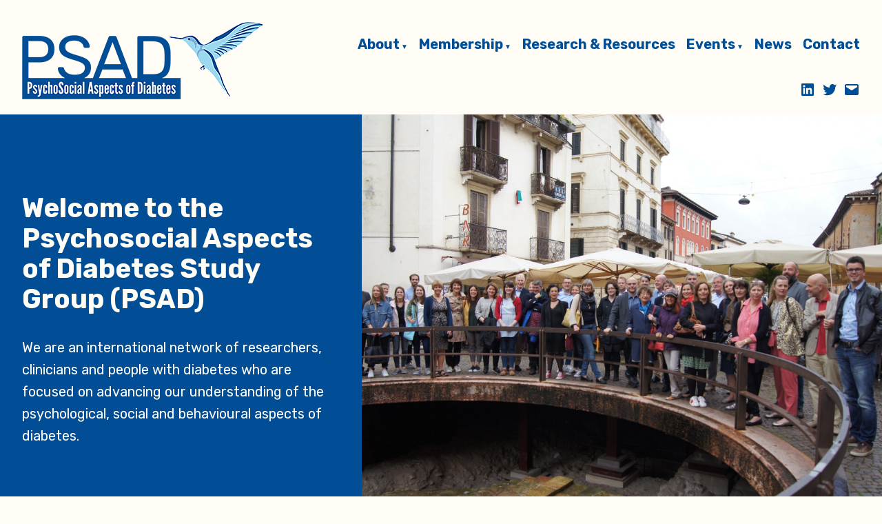

--- FILE ---
content_type: text/html; charset=UTF-8
request_url: https://psadgroup.org/
body_size: 14907
content:
<!doctype html>
<html dir="ltr" lang="en"
	prefix="og: https://ogp.me/ns#" >
<head>
	<meta charset="UTF-8" />
	<meta name="viewport" content="width=device-width, initial-scale=1" />
	<link rel="profile" href="https://gmpg.org/xfn/11" />
	<title>Home - PsychoSocial Aspects of Diabetes Study Group</title>

		<!-- All in One SEO 4.3.2 - aioseo.com -->
		<meta name="description" content="Welcome to the Psychosocial Aspects of Diabetes Study Group (PSAD) We are an international network of researchers, clinicians and people with diabetes who are focused on advancing our understanding of the psychological, social and behavioural aspects of diabetes. About us Through research and advocacy we aim to stimulate communication about and improve the quality of" />
		<meta name="robots" content="max-image-preview:large" />
		<link rel="canonical" href="https://www.psadgroup.org/" />
		<meta name="generator" content="All in One SEO (AIOSEO) 4.3.2 " />
		<meta property="og:locale" content="en_US" />
		<meta property="og:site_name" content="PsychoSocial Aspects of Diabetes Study Group -" />
		<meta property="og:type" content="article" />
		<meta property="og:title" content="Home - PsychoSocial Aspects of Diabetes Study Group" />
		<meta property="og:description" content="Welcome to the Psychosocial Aspects of Diabetes Study Group (PSAD) We are an international network of researchers, clinicians and people with diabetes who are focused on advancing our understanding of the psychological, social and behavioural aspects of diabetes. About us Through research and advocacy we aim to stimulate communication about and improve the quality of" />
		<meta property="og:url" content="https://www.psadgroup.org/" />
		<meta property="og:image" content="https://www.psadgroup.org/wp-content/uploads/2022/05/PSAD_Logo_2022_350px.png" />
		<meta property="og:image:secure_url" content="https://www.psadgroup.org/wp-content/uploads/2022/05/PSAD_Logo_2022_350px.png" />
		<meta property="article:published_time" content="2022-05-17T05:58:55+00:00" />
		<meta property="article:modified_time" content="2025-06-02T09:16:32+00:00" />
		<meta name="twitter:card" content="summary" />
		<meta name="twitter:title" content="Home - PsychoSocial Aspects of Diabetes Study Group" />
		<meta name="twitter:description" content="Welcome to the Psychosocial Aspects of Diabetes Study Group (PSAD) We are an international network of researchers, clinicians and people with diabetes who are focused on advancing our understanding of the psychological, social and behavioural aspects of diabetes. About us Through research and advocacy we aim to stimulate communication about and improve the quality of" />
		<meta name="twitter:image" content="https://www.psadgroup.org/wp-content/uploads/2022/05/PSAD_Logo_2022_350px.png" />
		<script type="application/ld+json" class="aioseo-schema">
			{"@context":"https:\/\/schema.org","@graph":[{"@type":"BreadcrumbList","@id":"https:\/\/www.psadgroup.org\/#breadcrumblist","itemListElement":[{"@type":"ListItem","@id":"https:\/\/www.psadgroup.org\/#listItem","position":1,"item":{"@type":"WebPage","@id":"https:\/\/www.psadgroup.org\/","name":"Home","description":"Welcome to the Psychosocial Aspects of Diabetes Study Group (PSAD) We are an international network of researchers, clinicians and people with diabetes who are focused on advancing our understanding of the psychological, social and behavioural aspects of diabetes. About us Through research and advocacy we aim to stimulate communication about and improve the quality of","url":"https:\/\/www.psadgroup.org\/"}}]},{"@type":"Organization","@id":"https:\/\/www.psadgroup.org\/#organization","name":"PSAD","url":"https:\/\/www.psadgroup.org\/","logo":{"@type":"ImageObject","url":"https:\/\/www.psadgroup.org\/wp-content\/uploads\/2022\/05\/PSAD_Logo_2022_350px.png","@id":"https:\/\/www.psadgroup.org\/#organizationLogo","width":350,"height":112},"image":{"@id":"https:\/\/www.psadgroup.org\/#organizationLogo"}},{"@type":"WebPage","@id":"https:\/\/www.psadgroup.org\/#webpage","url":"https:\/\/www.psadgroup.org\/","name":"Home - PsychoSocial Aspects of Diabetes Study Group","description":"Welcome to the Psychosocial Aspects of Diabetes Study Group (PSAD) We are an international network of researchers, clinicians and people with diabetes who are focused on advancing our understanding of the psychological, social and behavioural aspects of diabetes. About us Through research and advocacy we aim to stimulate communication about and improve the quality of","inLanguage":"en","isPartOf":{"@id":"https:\/\/www.psadgroup.org\/#website"},"breadcrumb":{"@id":"https:\/\/www.psadgroup.org\/#breadcrumblist"},"datePublished":"2022-05-17T05:58:55+00:00","dateModified":"2025-06-02T09:16:32+00:00"},{"@type":"WebSite","@id":"https:\/\/www.psadgroup.org\/#website","url":"https:\/\/www.psadgroup.org\/","name":"PsychoSocial Aspects of Diabetes Study Group","inLanguage":"en","publisher":{"@id":"https:\/\/www.psadgroup.org\/#organization"},"potentialAction":{"@type":"SearchAction","target":{"@type":"EntryPoint","urlTemplate":"https:\/\/www.psadgroup.org\/?s={search_term_string}"},"query-input":"required name=search_term_string"}}]}
		</script>
		<!-- All in One SEO -->

<link rel='dns-prefetch' href='//www.psadgroup.org' />
<link rel='dns-prefetch' href='//js.stripe.com' />
<link rel='dns-prefetch' href='//fonts.googleapis.com' />
<link rel="alternate" type="application/rss+xml" title="PsychoSocial Aspects of Diabetes Study Group &raquo; Feed" href="https://www.psadgroup.org/feed/" />
<link rel="alternate" type="application/rss+xml" title="PsychoSocial Aspects of Diabetes Study Group &raquo; Comments Feed" href="https://www.psadgroup.org/comments/feed/" />
		<!-- This site uses the Google Analytics by MonsterInsights plugin v8.13.1 - Using Analytics tracking - https://www.monsterinsights.com/ -->
							<script src="//www.googletagmanager.com/gtag/js?id=G-0M1R7J2WEL"  data-cfasync="false" data-wpfc-render="false" type="text/javascript" async></script>
			<script data-cfasync="false" data-wpfc-render="false" type="text/javascript">
				var mi_version = '8.13.1';
				var mi_track_user = true;
				var mi_no_track_reason = '';
				
								var disableStrs = [
										'ga-disable-G-0M1R7J2WEL',
														];

				/* Function to detect opted out users */
				function __gtagTrackerIsOptedOut() {
					for (var index = 0; index < disableStrs.length; index++) {
						if (document.cookie.indexOf(disableStrs[index] + '=true') > -1) {
							return true;
						}
					}

					return false;
				}

				/* Disable tracking if the opt-out cookie exists. */
				if (__gtagTrackerIsOptedOut()) {
					for (var index = 0; index < disableStrs.length; index++) {
						window[disableStrs[index]] = true;
					}
				}

				/* Opt-out function */
				function __gtagTrackerOptout() {
					for (var index = 0; index < disableStrs.length; index++) {
						document.cookie = disableStrs[index] + '=true; expires=Thu, 31 Dec 2099 23:59:59 UTC; path=/';
						window[disableStrs[index]] = true;
					}
				}

				if ('undefined' === typeof gaOptout) {
					function gaOptout() {
						__gtagTrackerOptout();
					}
				}
								window.dataLayer = window.dataLayer || [];

				window.MonsterInsightsDualTracker = {
					helpers: {},
					trackers: {},
				};
				if (mi_track_user) {
					function __gtagDataLayer() {
						dataLayer.push(arguments);
					}

					function __gtagTracker(type, name, parameters) {
						if (!parameters) {
							parameters = {};
						}

						if (parameters.send_to) {
							__gtagDataLayer.apply(null, arguments);
							return;
						}

						if (type === 'event') {
														parameters.send_to = monsterinsights_frontend.v4_id;
							var hookName = name;
							if (typeof parameters['event_category'] !== 'undefined') {
								hookName = parameters['event_category'] + ':' + name;
							}

							if (typeof MonsterInsightsDualTracker.trackers[hookName] !== 'undefined') {
								MonsterInsightsDualTracker.trackers[hookName](parameters);
							} else {
								__gtagDataLayer('event', name, parameters);
							}
							
													} else {
							__gtagDataLayer.apply(null, arguments);
						}
					}

					__gtagTracker('js', new Date());
					__gtagTracker('set', {
						'developer_id.dZGIzZG': true,
											});
										__gtagTracker('config', 'G-0M1R7J2WEL', {"forceSSL":"true","link_attribution":"true"} );
															window.gtag = __gtagTracker;										(function () {
						/* https://developers.google.com/analytics/devguides/collection/analyticsjs/ */
						/* ga and __gaTracker compatibility shim. */
						var noopfn = function () {
							return null;
						};
						var newtracker = function () {
							return new Tracker();
						};
						var Tracker = function () {
							return null;
						};
						var p = Tracker.prototype;
						p.get = noopfn;
						p.set = noopfn;
						p.send = function () {
							var args = Array.prototype.slice.call(arguments);
							args.unshift('send');
							__gaTracker.apply(null, args);
						};
						var __gaTracker = function () {
							var len = arguments.length;
							if (len === 0) {
								return;
							}
							var f = arguments[len - 1];
							if (typeof f !== 'object' || f === null || typeof f.hitCallback !== 'function') {
								if ('send' === arguments[0]) {
									var hitConverted, hitObject = false, action;
									if ('event' === arguments[1]) {
										if ('undefined' !== typeof arguments[3]) {
											hitObject = {
												'eventAction': arguments[3],
												'eventCategory': arguments[2],
												'eventLabel': arguments[4],
												'value': arguments[5] ? arguments[5] : 1,
											}
										}
									}
									if ('pageview' === arguments[1]) {
										if ('undefined' !== typeof arguments[2]) {
											hitObject = {
												'eventAction': 'page_view',
												'page_path': arguments[2],
											}
										}
									}
									if (typeof arguments[2] === 'object') {
										hitObject = arguments[2];
									}
									if (typeof arguments[5] === 'object') {
										Object.assign(hitObject, arguments[5]);
									}
									if ('undefined' !== typeof arguments[1].hitType) {
										hitObject = arguments[1];
										if ('pageview' === hitObject.hitType) {
											hitObject.eventAction = 'page_view';
										}
									}
									if (hitObject) {
										action = 'timing' === arguments[1].hitType ? 'timing_complete' : hitObject.eventAction;
										hitConverted = mapArgs(hitObject);
										__gtagTracker('event', action, hitConverted);
									}
								}
								return;
							}

							function mapArgs(args) {
								var arg, hit = {};
								var gaMap = {
									'eventCategory': 'event_category',
									'eventAction': 'event_action',
									'eventLabel': 'event_label',
									'eventValue': 'event_value',
									'nonInteraction': 'non_interaction',
									'timingCategory': 'event_category',
									'timingVar': 'name',
									'timingValue': 'value',
									'timingLabel': 'event_label',
									'page': 'page_path',
									'location': 'page_location',
									'title': 'page_title',
								};
								for (arg in args) {
																		if (!(!args.hasOwnProperty(arg) || !gaMap.hasOwnProperty(arg))) {
										hit[gaMap[arg]] = args[arg];
									} else {
										hit[arg] = args[arg];
									}
								}
								return hit;
							}

							try {
								f.hitCallback();
							} catch (ex) {
							}
						};
						__gaTracker.create = newtracker;
						__gaTracker.getByName = newtracker;
						__gaTracker.getAll = function () {
							return [];
						};
						__gaTracker.remove = noopfn;
						__gaTracker.loaded = true;
						window['__gaTracker'] = __gaTracker;
					})();
									} else {
										console.log("");
					(function () {
						function __gtagTracker() {
							return null;
						}

						window['__gtagTracker'] = __gtagTracker;
						window['gtag'] = __gtagTracker;
					})();
									}
			</script>
				<!-- / Google Analytics by MonsterInsights -->
		<script type="text/javascript">
window._wpemojiSettings = {"baseUrl":"https:\/\/s.w.org\/images\/core\/emoji\/14.0.0\/72x72\/","ext":".png","svgUrl":"https:\/\/s.w.org\/images\/core\/emoji\/14.0.0\/svg\/","svgExt":".svg","source":{"concatemoji":"https:\/\/www.psadgroup.org\/wp-includes\/js\/wp-emoji-release.min.js?ver=6.1.9"}};
/*! This file is auto-generated */
!function(e,a,t){var n,r,o,i=a.createElement("canvas"),p=i.getContext&&i.getContext("2d");function s(e,t){var a=String.fromCharCode,e=(p.clearRect(0,0,i.width,i.height),p.fillText(a.apply(this,e),0,0),i.toDataURL());return p.clearRect(0,0,i.width,i.height),p.fillText(a.apply(this,t),0,0),e===i.toDataURL()}function c(e){var t=a.createElement("script");t.src=e,t.defer=t.type="text/javascript",a.getElementsByTagName("head")[0].appendChild(t)}for(o=Array("flag","emoji"),t.supports={everything:!0,everythingExceptFlag:!0},r=0;r<o.length;r++)t.supports[o[r]]=function(e){if(p&&p.fillText)switch(p.textBaseline="top",p.font="600 32px Arial",e){case"flag":return s([127987,65039,8205,9895,65039],[127987,65039,8203,9895,65039])?!1:!s([55356,56826,55356,56819],[55356,56826,8203,55356,56819])&&!s([55356,57332,56128,56423,56128,56418,56128,56421,56128,56430,56128,56423,56128,56447],[55356,57332,8203,56128,56423,8203,56128,56418,8203,56128,56421,8203,56128,56430,8203,56128,56423,8203,56128,56447]);case"emoji":return!s([129777,127995,8205,129778,127999],[129777,127995,8203,129778,127999])}return!1}(o[r]),t.supports.everything=t.supports.everything&&t.supports[o[r]],"flag"!==o[r]&&(t.supports.everythingExceptFlag=t.supports.everythingExceptFlag&&t.supports[o[r]]);t.supports.everythingExceptFlag=t.supports.everythingExceptFlag&&!t.supports.flag,t.DOMReady=!1,t.readyCallback=function(){t.DOMReady=!0},t.supports.everything||(n=function(){t.readyCallback()},a.addEventListener?(a.addEventListener("DOMContentLoaded",n,!1),e.addEventListener("load",n,!1)):(e.attachEvent("onload",n),a.attachEvent("onreadystatechange",function(){"complete"===a.readyState&&t.readyCallback()})),(e=t.source||{}).concatemoji?c(e.concatemoji):e.wpemoji&&e.twemoji&&(c(e.twemoji),c(e.wpemoji)))}(window,document,window._wpemojiSettings);
</script>
<style type="text/css">
img.wp-smiley,
img.emoji {
	display: inline !important;
	border: none !important;
	box-shadow: none !important;
	height: 1em !important;
	width: 1em !important;
	margin: 0 0.07em !important;
	vertical-align: -0.1em !important;
	background: none !important;
	padding: 0 !important;
}
</style>
	<link rel='stylesheet' id='wp-block-library-css' href='https://www.psadgroup.org/wp-includes/css/dist/block-library/style.min.css?ver=6.1.9' type='text/css' media='all' />
<style id='wp-block-library-theme-inline-css' type='text/css'>
.wp-block-audio figcaption{color:#555;font-size:13px;text-align:center}.is-dark-theme .wp-block-audio figcaption{color:hsla(0,0%,100%,.65)}.wp-block-audio{margin:0 0 1em}.wp-block-code{border:1px solid #ccc;border-radius:4px;font-family:Menlo,Consolas,monaco,monospace;padding:.8em 1em}.wp-block-embed figcaption{color:#555;font-size:13px;text-align:center}.is-dark-theme .wp-block-embed figcaption{color:hsla(0,0%,100%,.65)}.wp-block-embed{margin:0 0 1em}.blocks-gallery-caption{color:#555;font-size:13px;text-align:center}.is-dark-theme .blocks-gallery-caption{color:hsla(0,0%,100%,.65)}.wp-block-image figcaption{color:#555;font-size:13px;text-align:center}.is-dark-theme .wp-block-image figcaption{color:hsla(0,0%,100%,.65)}.wp-block-image{margin:0 0 1em}.wp-block-pullquote{border-top:4px solid;border-bottom:4px solid;margin-bottom:1.75em;color:currentColor}.wp-block-pullquote__citation,.wp-block-pullquote cite,.wp-block-pullquote footer{color:currentColor;text-transform:uppercase;font-size:.8125em;font-style:normal}.wp-block-quote{border-left:.25em solid;margin:0 0 1.75em;padding-left:1em}.wp-block-quote cite,.wp-block-quote footer{color:currentColor;font-size:.8125em;position:relative;font-style:normal}.wp-block-quote.has-text-align-right{border-left:none;border-right:.25em solid;padding-left:0;padding-right:1em}.wp-block-quote.has-text-align-center{border:none;padding-left:0}.wp-block-quote.is-large,.wp-block-quote.is-style-large,.wp-block-quote.is-style-plain{border:none}.wp-block-search .wp-block-search__label{font-weight:700}.wp-block-search__button{border:1px solid #ccc;padding:.375em .625em}:where(.wp-block-group.has-background){padding:1.25em 2.375em}.wp-block-separator.has-css-opacity{opacity:.4}.wp-block-separator{border:none;border-bottom:2px solid;margin-left:auto;margin-right:auto}.wp-block-separator.has-alpha-channel-opacity{opacity:1}.wp-block-separator:not(.is-style-wide):not(.is-style-dots){width:100px}.wp-block-separator.has-background:not(.is-style-dots){border-bottom:none;height:1px}.wp-block-separator.has-background:not(.is-style-wide):not(.is-style-dots){height:2px}.wp-block-table{margin:"0 0 1em 0"}.wp-block-table thead{border-bottom:3px solid}.wp-block-table tfoot{border-top:3px solid}.wp-block-table td,.wp-block-table th{word-break:normal}.wp-block-table figcaption{color:#555;font-size:13px;text-align:center}.is-dark-theme .wp-block-table figcaption{color:hsla(0,0%,100%,.65)}.wp-block-video figcaption{color:#555;font-size:13px;text-align:center}.is-dark-theme .wp-block-video figcaption{color:hsla(0,0%,100%,.65)}.wp-block-video{margin:0 0 1em}.wp-block-template-part.has-background{padding:1.25em 2.375em;margin-top:0;margin-bottom:0}
</style>
<link rel='stylesheet' id='jetpack-layout-grid-css' href='https://www.psadgroup.org/wp-content/plugins/layout-grid/style.css?ver=1678931733' type='text/css' media='all' />
<style id='restrict-content-pro-content-upgrade-redirect-style-inline-css' type='text/css'>
.wp-block-restrict-content-pro-content-upgrade-redirect .wp-block-button__width-25 {
  width: calc(25% - 0.5rem);
}
.wp-block-restrict-content-pro-content-upgrade-redirect .wp-block-button__width-25 .wp-block-button__link {
  width: 100%;
}
.wp-block-restrict-content-pro-content-upgrade-redirect .wp-block-button__width-50 {
  width: calc(50% - 0.5rem);
}
.wp-block-restrict-content-pro-content-upgrade-redirect .wp-block-button__width-50 .wp-block-button__link {
  width: 100%;
}
.wp-block-restrict-content-pro-content-upgrade-redirect .wp-block-button__width-75 {
  width: calc(75% - 0.5rem);
}
.wp-block-restrict-content-pro-content-upgrade-redirect .wp-block-button__width-75 .wp-block-button__link {
  width: 100%;
}
.wp-block-restrict-content-pro-content-upgrade-redirect .wp-block-button__width-100 {
  margin-right: 0;
  width: 100%;
}
.wp-block-restrict-content-pro-content-upgrade-redirect .wp-block-button__width-100 .wp-block-button__link {
  width: 100%;
}

/*# sourceMappingURL=style-content-upgrade-redirect.css.map*/
</style>
<link rel='stylesheet' id='classic-theme-styles-css' href='https://www.psadgroup.org/wp-includes/css/classic-themes.min.css?ver=1' type='text/css' media='all' />
<style id='global-styles-inline-css' type='text/css'>
body{--wp--preset--color--black: #000000;--wp--preset--color--cyan-bluish-gray: #abb8c3;--wp--preset--color--white: #ffffff;--wp--preset--color--pale-pink: #f78da7;--wp--preset--color--vivid-red: #cf2e2e;--wp--preset--color--luminous-vivid-orange: #ff6900;--wp--preset--color--luminous-vivid-amber: #fcb900;--wp--preset--color--light-green-cyan: #7bdcb5;--wp--preset--color--vivid-green-cyan: #00d084;--wp--preset--color--pale-cyan-blue: #8ed1fc;--wp--preset--color--vivid-cyan-blue: #0693e3;--wp--preset--color--vivid-purple: #9b51e0;--wp--preset--color--primary: #20603C;--wp--preset--color--secondary: #655441;--wp--preset--color--background: #FFFDF6;--wp--preset--color--foreground: #3C2323;--wp--preset--color--foreground-light: #844d4d;--wp--preset--color--foreground-dark: #0D1B24;--wp--preset--gradient--vivid-cyan-blue-to-vivid-purple: linear-gradient(135deg,rgba(6,147,227,1) 0%,rgb(155,81,224) 100%);--wp--preset--gradient--light-green-cyan-to-vivid-green-cyan: linear-gradient(135deg,rgb(122,220,180) 0%,rgb(0,208,130) 100%);--wp--preset--gradient--luminous-vivid-amber-to-luminous-vivid-orange: linear-gradient(135deg,rgba(252,185,0,1) 0%,rgba(255,105,0,1) 100%);--wp--preset--gradient--luminous-vivid-orange-to-vivid-red: linear-gradient(135deg,rgba(255,105,0,1) 0%,rgb(207,46,46) 100%);--wp--preset--gradient--very-light-gray-to-cyan-bluish-gray: linear-gradient(135deg,rgb(238,238,238) 0%,rgb(169,184,195) 100%);--wp--preset--gradient--cool-to-warm-spectrum: linear-gradient(135deg,rgb(74,234,220) 0%,rgb(151,120,209) 20%,rgb(207,42,186) 40%,rgb(238,44,130) 60%,rgb(251,105,98) 80%,rgb(254,248,76) 100%);--wp--preset--gradient--blush-light-purple: linear-gradient(135deg,rgb(255,206,236) 0%,rgb(152,150,240) 100%);--wp--preset--gradient--blush-bordeaux: linear-gradient(135deg,rgb(254,205,165) 0%,rgb(254,45,45) 50%,rgb(107,0,62) 100%);--wp--preset--gradient--luminous-dusk: linear-gradient(135deg,rgb(255,203,112) 0%,rgb(199,81,192) 50%,rgb(65,88,208) 100%);--wp--preset--gradient--pale-ocean: linear-gradient(135deg,rgb(255,245,203) 0%,rgb(182,227,212) 50%,rgb(51,167,181) 100%);--wp--preset--gradient--electric-grass: linear-gradient(135deg,rgb(202,248,128) 0%,rgb(113,206,126) 100%);--wp--preset--gradient--midnight: linear-gradient(135deg,rgb(2,3,129) 0%,rgb(40,116,252) 100%);--wp--preset--duotone--dark-grayscale: url('#wp-duotone-dark-grayscale');--wp--preset--duotone--grayscale: url('#wp-duotone-grayscale');--wp--preset--duotone--purple-yellow: url('#wp-duotone-purple-yellow');--wp--preset--duotone--blue-red: url('#wp-duotone-blue-red');--wp--preset--duotone--midnight: url('#wp-duotone-midnight');--wp--preset--duotone--magenta-yellow: url('#wp-duotone-magenta-yellow');--wp--preset--duotone--purple-green: url('#wp-duotone-purple-green');--wp--preset--duotone--blue-orange: url('#wp-duotone-blue-orange');--wp--preset--font-size--small: 16px;--wp--preset--font-size--medium: 20px;--wp--preset--font-size--large: 27px;--wp--preset--font-size--x-large: 42px;--wp--preset--font-size--normal: 23px;--wp--preset--font-size--huge: 32px;--wp--preset--spacing--20: 0.44rem;--wp--preset--spacing--30: 0.67rem;--wp--preset--spacing--40: 1rem;--wp--preset--spacing--50: 1.5rem;--wp--preset--spacing--60: 2.25rem;--wp--preset--spacing--70: 3.38rem;--wp--preset--spacing--80: 5.06rem;}:where(.is-layout-flex){gap: 0.5em;}body .is-layout-flow > .alignleft{float: left;margin-inline-start: 0;margin-inline-end: 2em;}body .is-layout-flow > .alignright{float: right;margin-inline-start: 2em;margin-inline-end: 0;}body .is-layout-flow > .aligncenter{margin-left: auto !important;margin-right: auto !important;}body .is-layout-constrained > .alignleft{float: left;margin-inline-start: 0;margin-inline-end: 2em;}body .is-layout-constrained > .alignright{float: right;margin-inline-start: 2em;margin-inline-end: 0;}body .is-layout-constrained > .aligncenter{margin-left: auto !important;margin-right: auto !important;}body .is-layout-constrained > :where(:not(.alignleft):not(.alignright):not(.alignfull)){max-width: var(--wp--style--global--content-size);margin-left: auto !important;margin-right: auto !important;}body .is-layout-constrained > .alignwide{max-width: var(--wp--style--global--wide-size);}body .is-layout-flex{display: flex;}body .is-layout-flex{flex-wrap: wrap;align-items: center;}body .is-layout-flex > *{margin: 0;}:where(.wp-block-columns.is-layout-flex){gap: 2em;}.has-black-color{color: var(--wp--preset--color--black) !important;}.has-cyan-bluish-gray-color{color: var(--wp--preset--color--cyan-bluish-gray) !important;}.has-white-color{color: var(--wp--preset--color--white) !important;}.has-pale-pink-color{color: var(--wp--preset--color--pale-pink) !important;}.has-vivid-red-color{color: var(--wp--preset--color--vivid-red) !important;}.has-luminous-vivid-orange-color{color: var(--wp--preset--color--luminous-vivid-orange) !important;}.has-luminous-vivid-amber-color{color: var(--wp--preset--color--luminous-vivid-amber) !important;}.has-light-green-cyan-color{color: var(--wp--preset--color--light-green-cyan) !important;}.has-vivid-green-cyan-color{color: var(--wp--preset--color--vivid-green-cyan) !important;}.has-pale-cyan-blue-color{color: var(--wp--preset--color--pale-cyan-blue) !important;}.has-vivid-cyan-blue-color{color: var(--wp--preset--color--vivid-cyan-blue) !important;}.has-vivid-purple-color{color: var(--wp--preset--color--vivid-purple) !important;}.has-black-background-color{background-color: var(--wp--preset--color--black) !important;}.has-cyan-bluish-gray-background-color{background-color: var(--wp--preset--color--cyan-bluish-gray) !important;}.has-white-background-color{background-color: var(--wp--preset--color--white) !important;}.has-pale-pink-background-color{background-color: var(--wp--preset--color--pale-pink) !important;}.has-vivid-red-background-color{background-color: var(--wp--preset--color--vivid-red) !important;}.has-luminous-vivid-orange-background-color{background-color: var(--wp--preset--color--luminous-vivid-orange) !important;}.has-luminous-vivid-amber-background-color{background-color: var(--wp--preset--color--luminous-vivid-amber) !important;}.has-light-green-cyan-background-color{background-color: var(--wp--preset--color--light-green-cyan) !important;}.has-vivid-green-cyan-background-color{background-color: var(--wp--preset--color--vivid-green-cyan) !important;}.has-pale-cyan-blue-background-color{background-color: var(--wp--preset--color--pale-cyan-blue) !important;}.has-vivid-cyan-blue-background-color{background-color: var(--wp--preset--color--vivid-cyan-blue) !important;}.has-vivid-purple-background-color{background-color: var(--wp--preset--color--vivid-purple) !important;}.has-black-border-color{border-color: var(--wp--preset--color--black) !important;}.has-cyan-bluish-gray-border-color{border-color: var(--wp--preset--color--cyan-bluish-gray) !important;}.has-white-border-color{border-color: var(--wp--preset--color--white) !important;}.has-pale-pink-border-color{border-color: var(--wp--preset--color--pale-pink) !important;}.has-vivid-red-border-color{border-color: var(--wp--preset--color--vivid-red) !important;}.has-luminous-vivid-orange-border-color{border-color: var(--wp--preset--color--luminous-vivid-orange) !important;}.has-luminous-vivid-amber-border-color{border-color: var(--wp--preset--color--luminous-vivid-amber) !important;}.has-light-green-cyan-border-color{border-color: var(--wp--preset--color--light-green-cyan) !important;}.has-vivid-green-cyan-border-color{border-color: var(--wp--preset--color--vivid-green-cyan) !important;}.has-pale-cyan-blue-border-color{border-color: var(--wp--preset--color--pale-cyan-blue) !important;}.has-vivid-cyan-blue-border-color{border-color: var(--wp--preset--color--vivid-cyan-blue) !important;}.has-vivid-purple-border-color{border-color: var(--wp--preset--color--vivid-purple) !important;}.has-vivid-cyan-blue-to-vivid-purple-gradient-background{background: var(--wp--preset--gradient--vivid-cyan-blue-to-vivid-purple) !important;}.has-light-green-cyan-to-vivid-green-cyan-gradient-background{background: var(--wp--preset--gradient--light-green-cyan-to-vivid-green-cyan) !important;}.has-luminous-vivid-amber-to-luminous-vivid-orange-gradient-background{background: var(--wp--preset--gradient--luminous-vivid-amber-to-luminous-vivid-orange) !important;}.has-luminous-vivid-orange-to-vivid-red-gradient-background{background: var(--wp--preset--gradient--luminous-vivid-orange-to-vivid-red) !important;}.has-very-light-gray-to-cyan-bluish-gray-gradient-background{background: var(--wp--preset--gradient--very-light-gray-to-cyan-bluish-gray) !important;}.has-cool-to-warm-spectrum-gradient-background{background: var(--wp--preset--gradient--cool-to-warm-spectrum) !important;}.has-blush-light-purple-gradient-background{background: var(--wp--preset--gradient--blush-light-purple) !important;}.has-blush-bordeaux-gradient-background{background: var(--wp--preset--gradient--blush-bordeaux) !important;}.has-luminous-dusk-gradient-background{background: var(--wp--preset--gradient--luminous-dusk) !important;}.has-pale-ocean-gradient-background{background: var(--wp--preset--gradient--pale-ocean) !important;}.has-electric-grass-gradient-background{background: var(--wp--preset--gradient--electric-grass) !important;}.has-midnight-gradient-background{background: var(--wp--preset--gradient--midnight) !important;}.has-small-font-size{font-size: var(--wp--preset--font-size--small) !important;}.has-medium-font-size{font-size: var(--wp--preset--font-size--medium) !important;}.has-large-font-size{font-size: var(--wp--preset--font-size--large) !important;}.has-x-large-font-size{font-size: var(--wp--preset--font-size--x-large) !important;}
.wp-block-navigation a:where(:not(.wp-element-button)){color: inherit;}
:where(.wp-block-columns.is-layout-flex){gap: 2em;}
.wp-block-pullquote{font-size: 1.5em;line-height: 1.6;}
</style>
<link rel='stylesheet' id='bbp-default-css' href='https://www.psadgroup.org/wp-content/plugins/bbpress/templates/default/css/bbpress.min.css?ver=2.6.9' type='text/css' media='all' />
<link rel='stylesheet' id='wp-accordion-plugin-style-css' href='https://www.psadgroup.org/wp-content/plugins/my-accordion/style.css?ver=6.1.9' type='text/css' media='all' />
<link rel='stylesheet' id='rt-fontawsome-css' href='https://www.psadgroup.org/wp-content/plugins/the-post-grid/assets/vendor/font-awesome/css/font-awesome.min.css?ver=1768734616' type='text/css' media='all' />
<link rel='stylesheet' id='rt-tpg-css' href='https://www.psadgroup.org/wp-content/plugins/the-post-grid/assets/css/thepostgrid.min.css?ver=1768734616' type='text/css' media='all' />
<link rel='stylesheet' id='varia-print-style-css' href='https://www.psadgroup.org/wp-content/themes/varia-wpcom/print.css?ver=1.3.16' type='text/css' media='print' />
<link rel='stylesheet' id='wpbdp-widgets-css' href='https://www.psadgroup.org/wp-content/plugins/business-directory-plugin/assets/css/widgets.min.css?ver=6.3.3' type='text/css' media='all' />
<link rel='stylesheet' id='tablepress-default-css' href='https://www.psadgroup.org/wp-content/plugins/tablepress/css/build/default.css?ver=2.0.4' type='text/css' media='all' />
<link rel='stylesheet' id='barnsbury-fonts-css' href='https://fonts.googleapis.com/css?family=Rubik%3A400%2C700%2C400italic%2C700italic&#038;subset=latin%2Clatin-ext' type='text/css' media='all' />
<link rel='stylesheet' id='barnsbury-style-css' href='https://www.psadgroup.org/wp-content/themes/barnsbury-wpcom/style.css?ver=1.3.16' type='text/css' media='all' />
<link rel='stylesheet' id='default-styles.min-css' href='https://www.psadgroup.org/wp-content/plugins/business-directory-plugin/themes/default/assets/styles.min.css?ver=6.3.3' type='text/css' media='all' />
<script type='text/javascript' src='https://www.psadgroup.org/wp-content/plugins/google-analytics-for-wordpress/assets/js/frontend-gtag.js?ver=8.13.1' id='monsterinsights-frontend-script-js'></script>
<script data-cfasync="false" data-wpfc-render="false" type="text/javascript" id='monsterinsights-frontend-script-js-extra'>/* <![CDATA[ */
var monsterinsights_frontend = {"js_events_tracking":"true","download_extensions":"doc,pdf,ppt,zip,xls,docx,pptx,xlsx","inbound_paths":"[{\"path\":\"\\\/go\\\/\",\"label\":\"affiliate\"},{\"path\":\"\\\/recommend\\\/\",\"label\":\"affiliate\"}]","home_url":"https:\/\/www.psadgroup.org","hash_tracking":"false","ua":"","v4_id":"G-0M1R7J2WEL"};/* ]]> */
</script>
<script type='text/javascript' src='https://www.psadgroup.org/wp-content/plugins/post-grid/src/blocks/terms-list/front-scripts.js?ver=6.1.9' id='pgtermslist_front_script-js'></script>
<script type='text/javascript' src='https://www.psadgroup.org/wp-content/plugins/easy-twitter-feeds/public/js/widget.js?ver=1.2.2' id='widget-js-js'></script>
<script type='text/javascript' src='https://www.psadgroup.org/wp-includes/js/jquery/jquery.min.js?ver=3.6.1' id='jquery-core-js'></script>
<script type='text/javascript' src='https://www.psadgroup.org/wp-includes/js/jquery/jquery-migrate.min.js?ver=3.3.2' id='jquery-migrate-js'></script>
<script type='text/javascript' src='https://www.psadgroup.org/wp-content/plugins/my-accordion/main.js?ver=6.1.9' id='wp-accordion-plugin-script-active-js'></script>
<script type='text/javascript' id='post_grid_scripts-js-extra'>
/* <![CDATA[ */
var post_grid_ajax = {"post_grid_ajaxurl":"https:\/\/www.psadgroup.org\/wp-admin\/admin-ajax.php"};
/* ]]> */
</script>
<script type='text/javascript' src='https://www.psadgroup.org/wp-content/plugins/post-grid/assets/frontend/js/scripts.js?ver=6.1.9' id='post_grid_scripts-js'></script>
<script type='text/javascript' src='https://js.stripe.com/v3/?ver=3' id='stripe-js-v3-js'></script>
<script type='text/javascript' id='rcp-stripe-js-extra'>
/* <![CDATA[ */
var rcpStripe = {"keys":{"publishable":"pk_live_51MXRtnJZ38kQMEWyesqOL6hTTmMU5cnndXXUWQqpeb9Gavg7h66Xh8TrJ3AqiCuANCOth02CWmhWzrCts2TPlTKt00l2BWI9ME"},"errors":{"api_key_expired":"Payment gateway connection error.","card_declined":"The card has been declined.","email_invalid":"Invalid email address. Please enter a valid email address and try again.","expired_card":"This card has expired. Please try again with a different payment method.","incorrect_address":"The supplied billing address is incorrect. Please check the card's address or try again with a different card.","incorrect_cvc":"The card's security code is incorrect. Please check the security code or try again with a different card.","incorrect_number":"The card number is incorrect. Please check the card number or try again with a different card.","invalid_number":"The card number is incorrect. Please check the card number or try again with a different card.","incorrect_zip":"The card's postal code is incorrect. Please check the postal code or try again with a different card.","postal_code_invalid":"The card's postal code is incorrect. Please check the postal code or try again with a different card.","invalid_cvc":"The card's security code is invalid. Please check the security code or try again with a different card.","invalid_expiry_month":"The card's expiration month is incorrect.","invalid_expiry_year":"The card's expiration year is incorrect.","payment_intent_authentication_failure":"Authentication failure.","payment_intent_incompatible_payment_method":"This payment method is invalid.","payment_intent_payment_attempt_failed":"Payment attempt failed.","setup_intent_authentication_failure":"Setup attempt failed."},"formatting":{"currencyMultiplier":100},"elementsConfig":null};
/* ]]> */
</script>
<script type='text/javascript' src='https://www.psadgroup.org/wp-content/plugins/restrict-content-pro/core/includes/gateways/stripe/js/stripe.min.js?ver=3.5.27' id='rcp-stripe-js'></script>
<script type='text/javascript' src='https://www.psadgroup.org/wp-content/plugins/restrict-content-pro/core/includes/gateways/stripe/js/register.min.js?ver=3.5.27' id='rcp-stripe-register-js'></script>
<link rel="https://api.w.org/" href="https://www.psadgroup.org/wp-json/" /><link rel="alternate" type="application/json" href="https://www.psadgroup.org/wp-json/wp/v2/pages/1677" /><link rel="EditURI" type="application/rsd+xml" title="RSD" href="https://www.psadgroup.org/xmlrpc.php?rsd" />
<link rel="wlwmanifest" type="application/wlwmanifest+xml" href="https://www.psadgroup.org/wp-includes/wlwmanifest.xml" />
<meta name="generator" content="WordPress 6.1.9" />
<link rel='shortlink' href='https://www.psadgroup.org/' />
		<!-- Custom Logo: hide header text -->
		<style id="custom-logo-css" type="text/css">
			.site-title, .site-description {
				position: absolute;
				clip: rect(1px, 1px, 1px, 1px);
			}
		</style>
		<link rel="alternate" type="application/json+oembed" href="https://www.psadgroup.org/wp-json/oembed/1.0/embed?url=https%3A%2F%2Fwww.psadgroup.org%2F" />
<link rel="alternate" type="text/xml+oembed" href="https://www.psadgroup.org/wp-json/oembed/1.0/embed?url=https%3A%2F%2Fwww.psadgroup.org%2F&#038;format=xml" />

        <script>

            jQuery(window).on('elementor/frontend/init', function () {
                var previewIframe = jQuery('#elementor-preview-iframe').get(0);

                // Attach a load event listener to the preview iframe
                jQuery(previewIframe).on('load', function () {
                    var tpg_selector = tpg_str_rev("nottub-tropmi-gpttr nottub-aera-noitces-dda-rotnemele");

                    var logo = "https://www.psadgroup.org/wp-content/plugins/the-post-grid";
                    var log_path = "/assets/images/icon-40x40.svg"; //tpg_str_rev("gvs.04x04-noci/segami/stessa/");

                    jQuery('<div class="' + tpg_selector + '" style="vertical-align: bottom;margin-left: 5px;"><img src="' + logo + log_path + '" alt="TPG"/></div>').insertBefore(".elementor-add-section-drag-title");
                });

            });
        </script>
        <style>
            :root {
                --tpg-primary-color: #0d6efd;
                --tpg-secondary-color: #0654c4;
                --tpg-primary-light: #c4d0ff
            }

                    </style>

		<link rel="icon" href="https://www.psadgroup.org/wp-content/uploads/2022/05/psad_bird.png" sizes="32x32" />
<link rel="icon" href="https://www.psadgroup.org/wp-content/uploads/2022/05/psad_bird.png" sizes="192x192" />
<link rel="apple-touch-icon" href="https://www.psadgroup.org/wp-content/uploads/2022/05/psad_bird.png" />
<meta name="msapplication-TileImage" content="https://www.psadgroup.org/wp-content/uploads/2022/05/psad_bird.png" />

<!-- Theme Tweaker (start) -->
<style type="text/css">
s use a placeholder to keep them all
 *   in-sync
 */
button[data-load-more-btn],
.button, button,
input[type="submit"],
.wp-block-button__link,
.wp-block-file__button, .a8c-posts-list__view-all, .wp-block-search .wp-block-search__button, body .widget_eu_cookie_law_widget #eu-cookie-law input.accept {color: #FFFDF6;background-color: #004E96;}
.button:not(.has-background):hover, button:not(.has-background):hover,
input:not(.has-background):hover[type="submit"],
.wp-block-button__link:not(.has-background):hover,
.wp-block-file__button:not(.has-background):hover, .a8c-posts-list__view-all:not(.has-background):hover, .wp-block-search .wp-block-search__button:not(.has-background):hover, body .widget_eu_cookie_law_widget #eu-cookie-law input.accept:not(.has-background):hover,
.button:focus, button:focus,
input:focus[type="submit"],
.wp-block-button__link:focus,
.wp-block-file__button:focus, .a8c-posts-list__view-all:focus, .wp-block-search .wp-block-search__button:focus, body .widget_eu_cookie_law_widget #eu-cookie-law input.accept:focus,
.has-focus.button, button.has-focus,
input.has-focus[type="submit"],
.has-focus.wp-block-button__link,
.has-focus.wp-block-file__button, .has-focus.a8c-posts-list__view-all, .wp-block-search .has-focus.wp-block-search__button, body .widget_eu_cookie_law_widget #eu-cookie-law input.has-focus.accept {color: ("default": #FFFDF6, "light": #FFFDF6, "dark": #DDDDDD);background-color: #004E96;}
elements in all browsers.
 */
legend {#FFFFFF-space: normal;}
body {color: #004E96;background-color: #FFFDF6;}
a {color: #004E96;}
a:hover {color: #004E96;}
.has-primary-background-color a:not(.has-text-color) {color: #FFFDF6;}
.screen-reader-text:focus {background-color: #FFFDF6;color: #004E96;}
::selection {background-color: #B3E6C9;}
::-moz-selection {background-color: #B3E6C9;}
input[type="text"],
input[type="email"],
input[type="url"],
input[type="password"],
input[type="search"],
input[type="number"],
input[type="tel"],
input[type="range"],
input[type="date"],
input[type="month"],
input[type="week"],
input[type="time"],
input[type="datetime"],
input[type="datetime-local"],
input[type="color"],
textarea {color: #000000;border: 1px solid #AAAAAA;}
input[type="text"]:focus,
input[type="email"]:focus,
input[type="url"]:focus,
input[type="password"]:focus,
input[type="search"]:focus,
input[type="number"]:focus,
input[type="tel"]:focus,
input[type="range"]:focus,
input[type="date"]:focus,
input[type="month"]:focus,
input[type="week"]:focus,
input[type="time"]:focus,
input[type="datetime"]:focus,
input[type="datetime-local"]:focus,
input[type="color"]:focus,
textarea:focus {color: #000000;border-color: #004E96;}
select {border: 1px solid #AAAAAA;}
figcaption {color: #844D4D;}
.wp-block-newspack-blocks-homepage-articles article .entry-title a {color: #004E96;}
.wp-block-newspack-blocks-homepage-articles article .entry-title a:hover {color: #004E96;}
.wp-block-newspack-blocks-homepage-articles article .entry-meta,
.wp-block-newspack-blocks-homepage-articles article .cat-links {color: #844D4D;}
.wp-block-newspack-blocks-homepage-articles article .entry-meta a:hover, .wp-block-newspack-blocks-homepage-articles article .entry-meta a:active,
.wp-block-newspack-blocks-homepage-articles article .cat-links a:hover,
.wp-block-newspack-blocks-homepage-articles article .cat-links a:active {color: #004E96;}
.wp-block-button.is-style-outline.wp-block-button__link:not(.has-text-color),
.wp-block-button.is-style-outline .wp-block-button__link:not(.has-text-color) {color: #004E96;}
.wp-block-button.is-style-outline.wp-block-button__link:active,
.wp-block-button.is-style-outline .wp-block-button__link:active {color: #004E96;}
.wp-block-button.is-style-outline.wp-block-button__link:hover, .wp-block-button.is-style-outline.wp-block-button__link:focus, .wp-block-button.is-style-outline.wp-block-button__link.has-focus,
.wp-block-button.is-style-outline .wp-block-button__link:hover,
.wp-block-button.is-style-outline .wp-block-button__link:focus,
.wp-block-button.is-style-outline .wp-block-button__link.has-focus {color: #004E96;}
.has-primary-background-color .wp-block-button.is-style-outline.wp-block-button__link:not(.has-text-color), .has-primary-background-color
.wp-block-button.is-style-outline .wp-block-button__link:not(.has-text-color) {color: #FFFDF6;}
.wp-block-code {color: #004E96;border-color: #004E96;}
.wp-block-code pre {color: #004E96;}
.wp-block-cover,
.wp-block-cover-image {background-color: #0D1B24;}
.wp-block-cover.has-background-dim,
.wp-block-cover-image.has-background-dim {background-color: #0D1B24;}
.wp-block-file .wp-block-file__button {background-color: #004E96;color: #FFFDF6;}
.wp-block-file a.wp-block-file__button:active,
.wp-block-file a.wp-block-file__button:focus,
.wp-block-file a.wp-block-file__button:hover,
.wp-block-file a.wp-block-file__button:visited {color: ("default": #FFFDF6, "light": #FFFDF6, "dark": #DDDDDD);}
.wp-block-gallery .blocks-gallery-image figcaption,
.wp-block-gallery .blocks-gallery-item figcaption {color: #FFFFFF;}
.wp-block-image figcaption {color: #844D4D;}
.wp-block-latest-comments .wp-block-latest-comments__comment-date {color: #844D4D;}
.wp-block-latest-posts .wp-block-latest-posts__post-date {color: #844D4D;}
.a8c-posts-list-item__featured span {color: #FFFDF6;background-color: #004E96;}
.a8c-posts-list__item .a8c-posts-list-item__meta {color: #844D4D;}
.a8c-posts-list__item .a8c-posts-list-item__meta a:hover, .a8c-posts-list__item .a8c-posts-list-item__meta a:active {color: #004E96;}
.wp-block-pullquote {border-top-color: #004E96;border-bottom-color: #004E96;color: #004E96;}
.wp-block-pullquote .wp-block-pullquote__citation,
.wp-block-pullquote cite,
.wp-block-pullquote footer {color: #844D4D;}
.wp-block-pullquote.is-style-solid-color {color: #FFFDF6;}
.wp-block-pullquote.is-style-solid-color:not(.has-background) {background-color: #004E96;}
.wp-block-quote {border-left-color: #004E96;}
.wp-block-quote .wp-block-quote__citation,
.wp-block-quote cite,
.wp-block-quote footer {color: #844D4D;}
.wp-block-quote[style*="text-align:right"], .wp-block-quote[style*="text-align: right"] {border-right-color: #004E96;}
.wp-block-quote.is-style-large .wp-block-quote__citation,
.wp-block-quote.is-style-large cite,
.wp-block-quote.is-style-large footer, .wp-block-quote.is-large .wp-block-quote__citation,
.wp-block-quote.is-large cite,
.wp-block-quote.is-large footer {color: #844D4D;}
.wp-block-search.wp-block-search__button-inside .wp-block-search__inside-wrapper {background: #FFFFFF;color: #000000;border: 1px solid #AAAAAA;}
.wp-block-search .wp-block-search__input {color: #000000;border: 1px solid #AAAAAA;background: #FFFFFF;}
.wp-block-search .wp-block-search__input:focus {color: #000000;border-color: #AAAAAA;}
hr {border-bottom: 2.64px solid #004E96;}
hr.wp-block-separator {border-bottom: 2.64px solid #004E96;}
hr.wp-block-separator.is-style-dots:before {color: #004E96;}
table.is-style-stripes tbody tr:nth-child(odd),
.wp-block-table.is-style-stripes tbody tr:nth-child(odd) {background-color: #FFFDF6;color: #004E96;}
.wp-block-video figcaption {color: #844D4D;}
.has-primary-color {color: #004E96;}
.has-secondary-color {color: #9CD8F0;}
.has-foreground-color {color: #004E96;}
.has-foreground-light-color {color: #844D4D;}
.has-foreground-dark-color {color: #0D1B24;}
.has-background-light-color {color: #FFFDF6;}
.has-background-dark-color {color: #DDDDDD;}
.has-background-dim,
.has-background-color {color: #FFFDF6;}
.has-primary-background-color,
.has-primary-background-color.has-background-dim {background-color: #004E96;}
.has-primary-background-color:not(.has-text-color),
.has-primary-background-color.has-background-dim:not(.has-text-color) {color: #FFFDF6;}
.has-secondary-background-color,
.has-secondary-background-color.has-background-dim {background-color: #9CD8F0;}
.has-secondary-background-color:not(.has-text-color),
.has-secondary-background-color.has-background-dim:not(.has-text-color) {color: #FFFDF6;}
.has-background-dim,
.has-foreground-background-color,
.has-foreground-background-color.has-background-dim {background-color: #004E96;}
.has-background-dim,
.has-foreground-background-color,
.has-foreground-background-color.has-background-dim {color: #FFFDF6;}
.has-foreground-light-background-color,
.has-foreground-light-background-color.has-background-dim {background-color: #844D4D;}
.has-foreground-light-background-color:not(.has-text-color),
.has-foreground-light-background-color.has-background-dim:not(.has-text-color) {color: #FFFDF6;}
.has-foreground-dark-background-color,
.has-foreground-dark-background-color.has-background-dim {background-color: #0D1B24;}
.has-foreground-dark-background-color:not(.has-text-color),
.has-foreground-dark-background-color.has-background-dim:not(.has-text-color) {color: #FFFDF6;}
.has-background-light-background-color,
.has-background-light-background-color.has-background-dim {background-color: #FFFDF6;}
.has-background-light-background-color:not(.has-text-color),
.has-background-light-background-color.has-background-dim:not(.has-text-color) {color: #004E96;}
.has-background-dark-background-color,
.has-background-dark-background-color.has-background-dim {background-color: #DDDDDD;}
.has-background-dark-background-color:not(.has-text-color),
.has-background-dark-background-color.has-background-dim:not(.has-text-color) {color: #004E96;}
.has-background-background-color,
.has-background-background-color.has-background-dim {background-color: #FFFDF6;color: #004E96;}
.has-background-background-color:not(.has-text-color),
.has-background-background-color.has-background-dim:not(.has-text-color) {color: #004E96;}
.site-branding {color: #844D4D;}
.site-title {color: #0D1B24;}
.site-title a:hover {color: #004E96;}
.main-navigation {color: #004E96;}
.main-navigation #toggle:focus + #toggle-menu {background-color: #004E96;}
@media only screen and (min-width: 560px) {
	.main-navigation > div > ul > li > .sub-menu {background: #FFFDF6;}
.main-navigation a {color: #004E96;}
.main-navigation a:link, .main-navigation a:visited {color: #004E96;}
.main-navigation a:hover {color: #004E96;}
.social-navigation a {color: #004E96;}
.social-navigation a:hover {color: #004E96;}
.site-info {color: #004E96;}
.site-info a:hover {color: #004E96;}
.footer-navigation .footer-menu {color: #004E96;}
.footer-navigation .footer-menu a:hover {color: #004E96;}
.entry-meta,
.entry-footer {color: #844D4D;}
.entry-meta a:hover, .entry-meta a:active,
.entry-footer a:hover,
.entry-footer a:active {color: #004E96;}
.comment-list {border-bottom: 1px solid #004E96;}
.comment-list > li {border-top: 1px solid #004E96;}
.comment-list .children > li {border-top: 1px solid #004E96;}
.comment-meta .comment-metadata {color: #004E96;}
.comment-meta .comment-metadata a:hover, .comment-meta .comment-metadata a:active {color: #004E96;}
.sticky-post {color: #FFFDF6;background-color: #004E96;}
body .widget_eu_cookie_law_widget #eu-cookie-law {background: #FFFDF6;border: 1px solid #004E96;color: #004E96;}
body .widget_eu_cookie_law_widget #eu-cookie-law.negative {background: #004E96;border-color: #0D1B24;color: #FFFDF6;}
body .widget_eu_cookie_law_widget #eu-cookie-law.negative input.accept {background: #FFFDF6;color: #004E96;}
body .widget_eu_cookie_law_widget #eu-cookie-law.negative input.accept:hover, body .widget_eu_cookie_law_widget #eu-cookie-law.negative input.accept:focus, body .widget_eu_cookie_law_widget #eu-cookie-law.negative input.accept.has-focus {background: #DDDDDD;}
.main-navigation > div > ul > li:hover > a,
	.main-navigation > div > ul > li[focus-within] > a,
	.main-navigation > div > ul > li.current-menu-item > a {color: #004E96;}
.main-navigation > div > ul > li:hover > a,
	.main-navigation > div > ul > li:focus-within > a,
	.main-navigation > div > ul > li.current-menu-item > a {color: #004E96;}
.main-navigation > div > ul > li:hover > ul:before,
	.main-navigation > div > ul > li[focus-within] > ul:before,
	.main-navigation > div > ul > li.current-menu-item > ul:before {border-bottom: 8px solid #004E96;}
.main-navigation > div > ul > li:hover > ul:before,
	.main-navigation > div > ul > li:focus-within > ul:before,
	.main-navigation > div > ul > li.current-menu-item > ul:before {border-bottom: 8px solid #004E96;}
.main-navigation > div > ul > li:hover li > a,
	.main-navigation > div > ul > li[focus-within] li > a,
	.main-navigation > div > ul > li.current-menu-item li > a {background: #004E96;color: #FFFDF6;}
.main-navigation > div > ul > li:hover li > a,
	.main-navigation > div > ul > li:focus-within li > a,
	.main-navigation > div > ul > li.current-menu-item li > a {background: #004E96;color: #FFFDF6;}
.main-navigation > div > ul > li:hover li:hover > a,
	.main-navigation > div > ul > li:hover li.focus > a,
	.main-navigation > div > ul > li:hover li.current-menu-item > a,
	.main-navigation > div > ul > li[focus-within] li:hover > a,
	.main-navigation > div > ul > li[focus-within] li.focus > a,
	.main-navigation > div > ul > li[focus-within] li.current-menu-item > a,
	.main-navigation > div > ul > li.current-menu-item li:hover > a,
	.main-navigation > div > ul > li.current-menu-item li.focus > a,
	.main-navigation > div > ul > li.current-menu-item li.current-menu-item > a {background: #004E96;}
.main-navigation > div > ul > li:hover li:hover > a,
	.main-navigation > div > ul > li:hover li.focus > a,
	.main-navigation > div > ul > li:hover li.current-menu-item > a,
	.main-navigation > div > ul > li:focus-within li:hover > a,
	.main-navigation > div > ul > li:focus-within li.focus > a,
	.main-navigation > div > ul > li:focus-within li.current-menu-item > a,
	.main-navigation > div > ul > li.current-menu-item li:hover > a,
	.main-navigation > div > ul > li.current-menu-item li.focus > a,
	.main-navigation > div > ul > li.current-menu-item li.current-menu-item > a {background: #004E96;}
.entry-title a:active, .entry-title a:focus, .entry-title a:hover,
.page-title a:active,
.page-title a:focus,
.page-title a:hover,
.a8c-posts-list .a8c-posts-list-item__title a:active,
.a8c-posts-list .a8c-posts-list-item__title a:focus,
.a8c-posts-list .a8c-posts-list-item__title a:hover,
.wp-block-newspack-blocks-homepage-articles article .entry-title a:active,
.wp-block-newspack-blocks-homepage-articles article .entry-title a:focus,
.wp-block-newspack-blocks-homepage-articles article .entry-title a:hover {color: #004E96;}
.entry-meta,
.entry-footer {color: #004E96;}
.entry-meta a:hover, .entry-meta a:active,
.entry-footer a:hover,
.entry-footer a:active {color: #004E96;}
.comment-notes {color: #844D4D;}
.widget_archive ul li,
.widget_categories ul li,
.widget_links ul li,
.widget_meta ul li,
.widget_nav_menu ul li,
.widget_pages ul li,
.widget_recent_comments ul li,
.widget_recent_entries ul li,
.widget_rss ul li,
.widget_rss_links ul li,
.widget_top-posts ul li,
.widget_authors ul li,
.widget_jp_blogs_i_follow ul li,
.widget_top-click ul li,
.widget_upcoming_events_widget ul li {color: #844D4D;}
.wp-block-latest-posts > li > a {color: #004E96;}
.wp-block-latest-posts > li > a:hover, .wp-block-latest-posts > li > a:focus, .wp-block-latest-posts > li > a:active {color: #004E96;}
.mobile-nav-side .site-header #site-navigation.main-navigation .woocommerce-menu-container,
	.mobile-nav-side .site-header #site-navigation.main-navigation > div {background: #FFFDF6;#FFFFFF-space: normal;}
</style>
<!-- Theme Tweaker (end) -->

		<style type="text/css" id="wp-custom-css">
			.site-content {
    margin-top: -90px;
}		</style>
		</head>

<body data-rsssl=1 class="home page-template-default page page-id-1677 wp-custom-logo wp-embed-responsive rttpg rttpg-7.4.3 radius-frontend rttpg-body-wrap singular image-filters-enabled mobile-nav-side wpbdp-with-button-styles">

<svg xmlns="http://www.w3.org/2000/svg" viewBox="0 0 0 0" width="0" height="0" focusable="false" role="none" style="visibility: hidden; position: absolute; left: -9999px; overflow: hidden;" ><defs><filter id="wp-duotone-dark-grayscale"><feColorMatrix color-interpolation-filters="sRGB" type="matrix" values=" .299 .587 .114 0 0 .299 .587 .114 0 0 .299 .587 .114 0 0 .299 .587 .114 0 0 " /><feComponentTransfer color-interpolation-filters="sRGB" ><feFuncR type="table" tableValues="0 0.49803921568627" /><feFuncG type="table" tableValues="0 0.49803921568627" /><feFuncB type="table" tableValues="0 0.49803921568627" /><feFuncA type="table" tableValues="1 1" /></feComponentTransfer><feComposite in2="SourceGraphic" operator="in" /></filter></defs></svg><svg xmlns="http://www.w3.org/2000/svg" viewBox="0 0 0 0" width="0" height="0" focusable="false" role="none" style="visibility: hidden; position: absolute; left: -9999px; overflow: hidden;" ><defs><filter id="wp-duotone-grayscale"><feColorMatrix color-interpolation-filters="sRGB" type="matrix" values=" .299 .587 .114 0 0 .299 .587 .114 0 0 .299 .587 .114 0 0 .299 .587 .114 0 0 " /><feComponentTransfer color-interpolation-filters="sRGB" ><feFuncR type="table" tableValues="0 1" /><feFuncG type="table" tableValues="0 1" /><feFuncB type="table" tableValues="0 1" /><feFuncA type="table" tableValues="1 1" /></feComponentTransfer><feComposite in2="SourceGraphic" operator="in" /></filter></defs></svg><svg xmlns="http://www.w3.org/2000/svg" viewBox="0 0 0 0" width="0" height="0" focusable="false" role="none" style="visibility: hidden; position: absolute; left: -9999px; overflow: hidden;" ><defs><filter id="wp-duotone-purple-yellow"><feColorMatrix color-interpolation-filters="sRGB" type="matrix" values=" .299 .587 .114 0 0 .299 .587 .114 0 0 .299 .587 .114 0 0 .299 .587 .114 0 0 " /><feComponentTransfer color-interpolation-filters="sRGB" ><feFuncR type="table" tableValues="0.54901960784314 0.98823529411765" /><feFuncG type="table" tableValues="0 1" /><feFuncB type="table" tableValues="0.71764705882353 0.25490196078431" /><feFuncA type="table" tableValues="1 1" /></feComponentTransfer><feComposite in2="SourceGraphic" operator="in" /></filter></defs></svg><svg xmlns="http://www.w3.org/2000/svg" viewBox="0 0 0 0" width="0" height="0" focusable="false" role="none" style="visibility: hidden; position: absolute; left: -9999px; overflow: hidden;" ><defs><filter id="wp-duotone-blue-red"><feColorMatrix color-interpolation-filters="sRGB" type="matrix" values=" .299 .587 .114 0 0 .299 .587 .114 0 0 .299 .587 .114 0 0 .299 .587 .114 0 0 " /><feComponentTransfer color-interpolation-filters="sRGB" ><feFuncR type="table" tableValues="0 1" /><feFuncG type="table" tableValues="0 0.27843137254902" /><feFuncB type="table" tableValues="0.5921568627451 0.27843137254902" /><feFuncA type="table" tableValues="1 1" /></feComponentTransfer><feComposite in2="SourceGraphic" operator="in" /></filter></defs></svg><svg xmlns="http://www.w3.org/2000/svg" viewBox="0 0 0 0" width="0" height="0" focusable="false" role="none" style="visibility: hidden; position: absolute; left: -9999px; overflow: hidden;" ><defs><filter id="wp-duotone-midnight"><feColorMatrix color-interpolation-filters="sRGB" type="matrix" values=" .299 .587 .114 0 0 .299 .587 .114 0 0 .299 .587 .114 0 0 .299 .587 .114 0 0 " /><feComponentTransfer color-interpolation-filters="sRGB" ><feFuncR type="table" tableValues="0 0" /><feFuncG type="table" tableValues="0 0.64705882352941" /><feFuncB type="table" tableValues="0 1" /><feFuncA type="table" tableValues="1 1" /></feComponentTransfer><feComposite in2="SourceGraphic" operator="in" /></filter></defs></svg><svg xmlns="http://www.w3.org/2000/svg" viewBox="0 0 0 0" width="0" height="0" focusable="false" role="none" style="visibility: hidden; position: absolute; left: -9999px; overflow: hidden;" ><defs><filter id="wp-duotone-magenta-yellow"><feColorMatrix color-interpolation-filters="sRGB" type="matrix" values=" .299 .587 .114 0 0 .299 .587 .114 0 0 .299 .587 .114 0 0 .299 .587 .114 0 0 " /><feComponentTransfer color-interpolation-filters="sRGB" ><feFuncR type="table" tableValues="0.78039215686275 1" /><feFuncG type="table" tableValues="0 0.94901960784314" /><feFuncB type="table" tableValues="0.35294117647059 0.47058823529412" /><feFuncA type="table" tableValues="1 1" /></feComponentTransfer><feComposite in2="SourceGraphic" operator="in" /></filter></defs></svg><svg xmlns="http://www.w3.org/2000/svg" viewBox="0 0 0 0" width="0" height="0" focusable="false" role="none" style="visibility: hidden; position: absolute; left: -9999px; overflow: hidden;" ><defs><filter id="wp-duotone-purple-green"><feColorMatrix color-interpolation-filters="sRGB" type="matrix" values=" .299 .587 .114 0 0 .299 .587 .114 0 0 .299 .587 .114 0 0 .299 .587 .114 0 0 " /><feComponentTransfer color-interpolation-filters="sRGB" ><feFuncR type="table" tableValues="0.65098039215686 0.40392156862745" /><feFuncG type="table" tableValues="0 1" /><feFuncB type="table" tableValues="0.44705882352941 0.4" /><feFuncA type="table" tableValues="1 1" /></feComponentTransfer><feComposite in2="SourceGraphic" operator="in" /></filter></defs></svg><svg xmlns="http://www.w3.org/2000/svg" viewBox="0 0 0 0" width="0" height="0" focusable="false" role="none" style="visibility: hidden; position: absolute; left: -9999px; overflow: hidden;" ><defs><filter id="wp-duotone-blue-orange"><feColorMatrix color-interpolation-filters="sRGB" type="matrix" values=" .299 .587 .114 0 0 .299 .587 .114 0 0 .299 .587 .114 0 0 .299 .587 .114 0 0 " /><feComponentTransfer color-interpolation-filters="sRGB" ><feFuncR type="table" tableValues="0.098039215686275 1" /><feFuncG type="table" tableValues="0 0.66274509803922" /><feFuncB type="table" tableValues="0.84705882352941 0.41960784313725" /><feFuncA type="table" tableValues="1 1" /></feComponentTransfer><feComposite in2="SourceGraphic" operator="in" /></filter></defs></svg>
<div id="page" class="site">
	<a class="skip-link screen-reader-text" href="#content">Skip to content</a>

	
<header id="masthead" class="site-header responsive-max-width has-logo has-menu" role="banner">
	
	<div class="site-logo"><a href="https://www.psadgroup.org/" class="custom-logo-link" rel="home" aria-current="page"><img width="350" height="112" src="https://www.psadgroup.org/wp-content/uploads/2022/05/PSAD_Logo_2022_350px.png" class="custom-logo" alt="PsychoSocial Aspects of Diabetes Study Group" decoding="async" /></a></div>

			<p class="site-title"><a href="https://www.psadgroup.org/" rel="home">PsychoSocial Aspects of Diabetes Study Group</a></p>
	
		<nav id="site-navigation" class="main-navigation" aria-label="Main Navigation">

		<input type="checkbox" role="button" aria-haspopup="true" id="toggle" class="hide-visually">
		<label for="toggle" id="toggle-menu" class="button">
			Menu			<span class="dropdown-icon open">+</span>
			<span class="dropdown-icon close">&times;</span>
			<span class="hide-visually expanded-text">expanded</span>
			<span class="hide-visually collapsed-text">collapsed</span>
		</label>

		<div class="main-menu-container"><ul id="menu-menu-2" class="main-menu" aria-label="submenu"><li class="menu-item menu-item-type-post_type menu-item-object-page menu-item-has-children menu-item-1607"><a href="https://www.psadgroup.org/about/" aria-haspopup="true" aria-expanded="false">About</a>
<ul class="sub-menu">
	<li class="menu-item menu-item-type-post_type menu-item-object-page menu-item-1609"><a href="https://www.psadgroup.org/history/">History</a></li>
	<li class="menu-item menu-item-type-post_type menu-item-object-page menu-item-36"><a href="https://www.psadgroup.org/executive-committee/">Leadership</a></li>
	<li class="menu-item menu-item-type-post_type menu-item-object-page menu-item-1610"><a href="https://www.psadgroup.org/friends/">Friends</a></li>
</ul>
</li>
<li class="menu-item menu-item-type-post_type menu-item-object-page menu-item-has-children menu-item-1611"><a href="https://www.psadgroup.org/membership/" aria-haspopup="true" aria-expanded="false">Membership</a>
<ul class="sub-menu">
	<li class="menu-item menu-item-type-post_type menu-item-object-page menu-item-1612"><a href="https://www.psadgroup.org/become-a-member/">Become a Member</a></li>
	<li class="menu-item menu-item-type-post_type menu-item-object-page menu-item-1613"><a href="https://www.psadgroup.org/awards/">Awards</a></li>
	<li class="menu-item menu-item-type-post_type menu-item-object-page menu-item-1614"><a href="https://www.psadgroup.org/working-groups/">Member Groups</a></li>
	<li class="menu-item menu-item-type-post_type menu-item-object-page menu-item-1616"><a href="https://www.psadgroup.org/member-area/">Member Area</a></li>
</ul>
</li>
<li class="menu-item menu-item-type-post_type menu-item-object-page menu-item-2003"><a href="https://www.psadgroup.org/research-resources/">Research &#038; Resources</a></li>
<li class="menu-item menu-item-type-post_type menu-item-object-page menu-item-has-children menu-item-1617"><a href="https://www.psadgroup.org/events/" aria-haspopup="true" aria-expanded="false">Events</a>
<ul class="sub-menu">
	<li class="menu-item menu-item-type-post_type menu-item-object-page menu-item-1618"><a href="https://www.psadgroup.org/annual-meeting/">Annual Meeting</a></li>
</ul>
</li>
<li class="menu-item menu-item-type-post_type menu-item-object-page menu-item-1645"><a href="https://www.psadgroup.org/news/">News</a></li>
<li class="menu-item menu-item-type-post_type menu-item-object-page menu-item-1620"><a href="https://www.psadgroup.org/contact/">Contact</a></li>
</ul></div>	</nav><!-- #site-navigation -->
		<nav class="social-navigation" role="navigation" aria-label="Social Links Menu">
		<div class="menu-social-container"><ul id="menu-social" class="social-links-menu"><li id="menu-item-2359" class="menu-item menu-item-type-custom menu-item-object-custom menu-item-2359"><a href="https://www.linkedin.com/company/psychosocial-aspects-of-diabetes-psad-study-group/"><span class="screen-reader-text">LinkedIn</span><svg class="svg-icon" width="26" height="26" aria-hidden="true" role="img" focusable="false" viewBox="0 0 24 24" version="1.1" xmlns="http://www.w3.org/2000/svg" xmlns:xlink="http://www.w3.org/1999/xlink"><path d="M19.7,3H4.3C3.582,3,3,3.582,3,4.3v15.4C3,20.418,3.582,21,4.3,21h15.4c0.718,0,1.3-0.582,1.3-1.3V4.3 C21,3.582,20.418,3,19.7,3z M8.339,18.338H5.667v-8.59h2.672V18.338z M7.004,8.574c-0.857,0-1.549-0.694-1.549-1.548 c0-0.855,0.691-1.548,1.549-1.548c0.854,0,1.547,0.694,1.547,1.548C8.551,7.881,7.858,8.574,7.004,8.574z M18.339,18.338h-2.669 v-4.177c0-0.996-0.017-2.278-1.387-2.278c-1.389,0-1.601,1.086-1.601,2.206v4.249h-2.667v-8.59h2.559v1.174h0.037 c0.356-0.675,1.227-1.387,2.526-1.387c2.703,0,3.203,1.779,3.203,4.092V18.338z"></path></svg></a></li>
<li id="menu-item-2360" class="menu-item menu-item-type-custom menu-item-object-custom menu-item-2360"><a href="https://twitter.com/PSAD_studygroup"><span class="screen-reader-text">X/Twitter</span><svg class="svg-icon" width="26" height="26" aria-hidden="true" role="img" focusable="false" viewBox="0 0 24 24" version="1.1" xmlns="http://www.w3.org/2000/svg" xmlns:xlink="http://www.w3.org/1999/xlink"><path d="M22.23,5.924c-0.736,0.326-1.527,0.547-2.357,0.646c0.847-0.508,1.498-1.312,1.804-2.27 c-0.793,0.47-1.671,0.812-2.606,0.996C18.324,4.498,17.257,4,16.077,4c-2.266,0-4.103,1.837-4.103,4.103 c0,0.322,0.036,0.635,0.106,0.935C8.67,8.867,5.647,7.234,3.623,4.751C3.27,5.357,3.067,6.062,3.067,6.814 c0,1.424,0.724,2.679,1.825,3.415c-0.673-0.021-1.305-0.206-1.859-0.513c0,0.017,0,0.034,0,0.052c0,1.988,1.414,3.647,3.292,4.023 c-0.344,0.094-0.707,0.144-1.081,0.144c-0.264,0-0.521-0.026-0.772-0.074c0.522,1.63,2.038,2.816,3.833,2.85 c-1.404,1.1-3.174,1.756-5.096,1.756c-0.331,0-0.658-0.019-0.979-0.057c1.816,1.164,3.973,1.843,6.29,1.843 c7.547,0,11.675-6.252,11.675-11.675c0-0.178-0.004-0.355-0.012-0.531C20.985,7.47,21.68,6.747,22.23,5.924z"></path></svg></a></li>
<li id="menu-item-2361" class="menu-item menu-item-type-custom menu-item-object-custom menu-item-2361"><a href="mailto:info@psadgroup.org"><span class="screen-reader-text">Contact us</span><svg class="svg-icon" width="26" height="26" aria-hidden="true" role="img" focusable="false" viewBox="0 0 24 24" version="1.1" xmlns="http://www.w3.org/2000/svg" xmlns:xlink="http://www.w3.org/1999/xlink"><path d="M20,4H4C2.895,4,2,4.895,2,6v12c0,1.105,0.895,2,2,2h16c1.105,0,2-0.895,2-2V6C22,4.895,21.105,4,20,4z M20,8.236l-8,4.882 L4,8.236V6h16V8.236z"></path></svg></a></li>
</ul></div>	</nav><!-- .social-navigation -->
</header><!-- #masthead -->

	<div id="content" class="site-content">

	<section id="primary" class="content-area">
		<main id="main" class="site-main">

			
<article id="post-1677" class="post-1677 page type-page status-publish hentry entry">

	<header class="entry-header responsive-max-width">
		

	</header>

	
	<div class="entry-content">
		
<div class="wp-block-media-text alignfull has-media-on-the-right is-stacked-on-mobile is-image-fill has-background" style="background-color:#014e96;grid-template-columns:auto 59%"><div class="wp-block-media-text__content">
<div style="height:50px" aria-hidden="true" class="wp-block-spacer"></div>



<h3 class="has-background-color has-text-color">Welcome to the Psychosocial Aspects of Diabetes Study Group (PSAD)</h3>



<p class="has-background-color has-text-color">We are an international network of researchers, clinicians and people with diabetes who are focused on advancing our understanding of the psychological, social and behavioural aspects of diabetes.</p>



<div style="height:50px" aria-hidden="true" class="wp-block-spacer"></div>
</div><figure class="wp-block-media-text__media" style="background-image:url(https://www.psadgroup.org/wp-content/uploads/2022/05/home_featuredimage-2-scaled.jpeg);background-position:70% 52%"><img decoding="async" loading="lazy" width="2560" height="1701" src="https://www.psadgroup.org/wp-content/uploads/2022/05/home_featuredimage-2-scaled.jpeg" alt="" class="wp-image-1441 size-full"/></figure></div>



<div class="is-layout-flow wp-block-group alignfull has-background" style="background-color:#f5f5f5"><div class="wp-block-group__inner-container">
<hr class="wp-block-separator has-css-opacity has-text-color has-background-color has-background-background-color has-background"/>



<div class="is-layout-flex wp-container-11 wp-block-columns alignwide" style="padding-top:5px;padding-right:5px;padding-bottom:5px;padding-left:5px">
<div class="is-layout-flow wp-block-column has-background-background-color has-background" style="padding-top:20px;padding-right:20px;padding-bottom:20px;padding-left:20px">
<h4 class="has-text-align-center has-text-color" style="color:#014e96">About us</h4>



<p>Through research and advocacy we aim to stimulate communication about and improve the quality of psychosocial research in diabetes.</p>



<p class="has-text-align-center"><a href="https://www.psadgroup.org/about/" title="About">Find out more</a></p>
</div>



<div class="is-layout-flow wp-block-column has-background-background-color has-background" style="padding-top:20px;padding-right:20px;padding-bottom:20px;padding-left:20px">
<h4 class="has-text-align-center has-text-color" style="color:#014e96">Become a member</h4>



<p>Our members benefit from a range of opportunities and activities to develop their professional networks and enhance their careers.</p>



<p class="has-text-align-center"><a href="https://www.psadgroup.org/become-a-member/" title="Become a Member">Find out more</a></p>
</div>



<div class="is-layout-flow wp-block-column has-background-background-color has-background" style="padding-top:20px;padding-right:20px;padding-bottom:20px;padding-left:20px">
<h4 class="has-text-align-center has-text-color" style="color:#014e96">Upcoming events</h4>



<p>Our next annual science meeting will be held in Geelong, Australia on 17-19 February 2026.</p>



<p class="has-text-align-center"><a href="https://www.psadgroup.org/annual-meeting/" title="Annual Meeting">Find out more</a></p>
</div>
</div>



<div style="height:32px" aria-hidden="true" class="wp-block-spacer"></div>
</div></div>



<div class="is-layout-flow wp-block-group alignfull has-background" style="background-color:#9cd8f2"><div class="wp-block-group__inner-container">
<div style="height:32px" aria-hidden="true" class="wp-block-spacer"></div>



<h2 class="has-text-align-center margin-top-half has-text-color" style="color:#103456">News highlights</h2>



<hr class="wp-block-separator has-css-opacity"/>



<div class="is-layout-flow wp-block-group alignwide has-background-background-color has-background"><div class="wp-block-group__inner-container"><ul class="wp-block-latest-posts__list is-grid columns-3 has-dates alignwide wp-block-latest-posts"><li><div class="wp-block-latest-posts__featured-image aligncenter"><img loading="lazy" width="750" height="375" src="https://www.psadgroup.org/wp-content/uploads/2025/10/Webinar-PSAD-Study-Group-EACLIPT-Banner-Social-Media.png" class="attachment-large size-large wp-post-image" alt="" decoding="async" style="" /></div><a class="wp-block-latest-posts__post-title" href="https://www.psadgroup.org/events/webinar-mental-health-in-diabetes-cause-of-concern/">Webinar &#8211; Mental health in diabetes: cause of concern</a><time datetime="2025-10-09T04:53:03+00:00" class="wp-block-latest-posts__post-date">9 October 2025</time><div class="wp-block-latest-posts__post-excerpt">This webinar, co-hosted by the PSAD Study group &amp; EACLIPT, brings together leading experts to explore the psychological dimensions of diabetes care. This session will feature<a class="more-link" href="https://www.psadgroup.org/events/webinar-mental-health-in-diabetes-cause-of-concern/">Continue reading <span class="screen-reader-text">&#8220;Webinar &#8211; Mental health in diabetes: cause of concern&#8221;</span></a></div></li>
<li><div class="wp-block-latest-posts__featured-image aligncenter"><img width="750" height="425" src="https://www.psadgroup.org/wp-content/uploads/2025/09/EASD-Press-Release-Sept-2025-1024x580.png" class="attachment-large size-large wp-post-image" alt="" decoding="async" loading="lazy" style="" /></div><a class="wp-block-latest-posts__post-title" href="https://www.psadgroup.org/news/the-psad-study-group-applauds-landmark-easd-clinical-guideline-on-diabetes-distress/">The PSAD Study Group applauds landmark EASD clinical guideline on diabetes distress</a><time datetime="2025-09-17T06:30:00+00:00" class="wp-block-latest-posts__post-date">17 September 2025</time><div class="wp-block-latest-posts__post-excerpt">This guideline validates what our Study Group has long advocated &#8211; that the emotional and psychological aspects of diabetes are not secondary concerns, but fundamental components<a class="more-link" href="https://www.psadgroup.org/news/the-psad-study-group-applauds-landmark-easd-clinical-guideline-on-diabetes-distress/">Continue reading <span class="screen-reader-text">&#8220;The PSAD Study Group applauds landmark EASD clinical guideline on diabetes distress&#8221;</span></a></div></li>
<li><div class="wp-block-latest-posts__featured-image aligncenter"><img width="750" height="425" src="https://www.psadgroup.org/wp-content/uploads/2025/09/30th-PSAD-Annual-Scientific-Meeting_1161-x-658-1024x580.png" class="attachment-large size-large wp-post-image" alt="reads &quot;30th PSAD Annual Scientific Meeting&quot; with a graphic of three images: koala, beach, and kangaroo" decoding="async" loading="lazy" style="" /></div><a class="wp-block-latest-posts__post-title" href="https://www.psadgroup.org/events/30th-psad-annual-scientific-meeting/">30th PSAD Annual Scientific Meeting</a><time datetime="2025-09-09T02:24:55+00:00" class="wp-block-latest-posts__post-date">9 September 2025</time><div class="wp-block-latest-posts__post-excerpt">Abstract submissions and early bird registrations are open for the 30th Annual Scientific Meeting of the Psychosocial Aspects of Diabetes (PSAD) Study Group. 📍Geelong, Australia📅 17-19<a class="more-link" href="https://www.psadgroup.org/events/30th-psad-annual-scientific-meeting/">Continue reading <span class="screen-reader-text">&#8220;30th PSAD Annual Scientific Meeting&#8221;</span></a></div></li>
</ul>


<div class="wp-block-button aligncenter is-style-fill"><a class="wp-block-button__link has-text-color has-background wp-element-button" href="https://www.psadgroup.org/news/" style="color:#fffdf6;background-color:#014e96">More News</a></div>
</div></div>



<div style="height:32px" aria-hidden="true" class="wp-block-spacer"></div>
</div></div>
	</div><!-- .entry-content -->

	</article><!-- #post-1677 -->

		</main><!-- #main -->
	</section><!-- #primary -->


	</div><!-- #content -->

	
	<footer id="colophon" class="site-footer responsive-max-width">
			
	<aside class="widget-area responsive-max-width" role="complementary" aria-label="Footer">
		<section id="block-3" class="widget widget_block"><span id="siteseal"><script async type="text/javascript" src="https://seal.godaddy.com/getSeal?sealID=ySpWUcmCer7bSqUBoKMGOP0Kd0h4Z2TztOXio9mN9i6SbNQSojAgcV4Fdpe2"></script></span></section>	</aside><!-- .widget-area -->


	
		<div class="site-info">
		<a class="site-name" href="https://www.psadgroup.org/" rel="home">PsychoSocial Aspects of Diabetes Study Group</a><span class="comma">,</span>
<a href="https://wordpress.org/" class="imprint">proudly powered by WordPress</a>.	</div><!-- .site-info -->
	</footer><!-- #colophon -->

</div><!-- #page -->

<style id='core-block-supports-inline-css' type='text/css'>
.wp-block-columns.wp-container-4,.wp-block-columns.wp-container-11{flex-wrap:nowrap;}
</style>
<script type='text/javascript' src='https://www.psadgroup.org/wp-content/themes/varia-wpcom/js/primary-navigation.js?ver=1.3.16' id='varia-primary-navigation-script-js'></script>
	<script>
	/(trident|msie)/i.test(navigator.userAgent)&&document.getElementById&&window.addEventListener&&window.addEventListener("hashchange",function(){var t,e=location.hash.substring(1);/^[A-z0-9_-]+$/.test(e)&&(t=document.getElementById(e))&&(/^(?:a|select|input|button|textarea)$/i.test(t.tagName)||(t.tabIndex=-1),t.focus())},!1);
	</script>
	    <style>
                /*Custom CSS*/
            </style>

    <style>
            </style>

    <script>
        var post_grid_vars = {"siteUrl":"https:\/\/www.psadgroup.org"}    </script>

</body>
</html>
